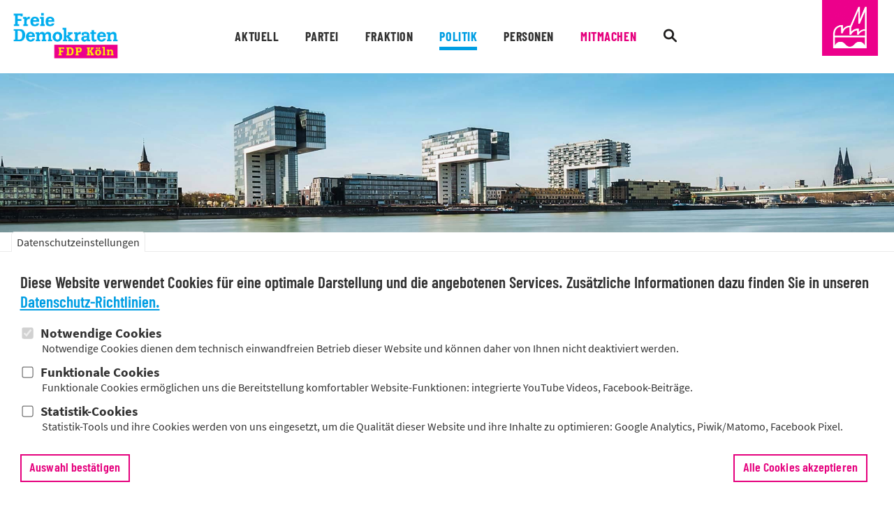

--- FILE ---
content_type: text/html; charset=utf-8
request_url: https://fdp-koeln.de/politik/digitale-veedelsplattform/www.linkedin.com/in/ulikessel
body_size: 11008
content:
<!DOCTYPE HTML>
<html lang="de">

<head>

<!-- Google Tag Manager -->
<script type="text/plain" data-codeoptin="gtm">(function(w,d,s,l,i){w[l]=w[l]||[];w[l].push({'gtm.start':
new Date().getTime(),event:'gtm.js'});var f=d.getElementsByTagName(s)[0],
j=d.createElement(s),dl=l!='dataLayer'?'&l='+l:'';j.async=true;j.src=
'https://www.googletagmanager.com/gtm.js?id='+i+dl;f.parentNode.insertBefore(j,f);
})(window,document,'script','dataLayer','GTM-W6P8BZ8');</script>
<!-- End Google Tag Manager -->

<meta http-equiv="Content-Type" content="text/html; charset=utf-8" />
<meta name="Generator" content="Drupal 7 (http://drupal.org)" />
<link rel="shortcut icon" href="https://fdp-koeln.de/misc/favicon.ico" type="image/vnd.microsoft.icon" />
<title>Liberale Politik | FDP Köln</title>

<meta charset="utf-8">
<meta name="viewport" content="width=device-width, initial-scale=1.0">

<meta name="author" content="">	
<meta name="robots" content="index, follow">
<meta name="description" content="FDP Köln">

<link type="text/css" rel="stylesheet" href="https://fdp-koeln.de/sites/default/files/css/css_xE-rWrJf-fncB6ztZfd2huxqgxu4WO-qwma6Xer30m4.css" media="all" />
<link type="text/css" rel="stylesheet" href="https://fdp-koeln.de/sites/default/files/css/css_iefhZyyWesm3dGqQLLlpb_-sEB40ryNnGjDoSkV5EHw.css" media="all" />
<link type="text/css" rel="stylesheet" href="https://fdp-koeln.de/sites/default/files/css/css_U-6Zpsbmref_BDoXtJTDa_KB_7ZiO7X37RGiuIg25DY.css" media="all" />
<link type="text/css" rel="stylesheet" href="https://fdp-koeln.de/sites/default/files/css/css_vg-RboVkzqLhl0SswKbuVRPqtFuTjDaGh6PESHFKT84.css" media="all" />
<link type="text/css" rel="stylesheet" href="https://fdp-koeln.de/sites/default/files/css/css_bj7XhMp6pW16feh25FYnXHpSDj8oPEbkL4D1M8WYMfs.css" media="print" />
<script type="text/javascript" src="https://fdp-koeln.de/sites/default/files/js/js_Pt6OpwTd6jcHLRIjrE-eSPLWMxWDkcyYrPTIrXDSON0.js"></script>
<script type="text/javascript" src="https://fdp-koeln.de/sites/default/files/js/js_RulCPHj8aUtatsXPqRSFtJIhBjBSAzFXZzADEVD4CHY.js"></script>
<script type="text/javascript" src="https://fdp-koeln.de/sites/default/files/js/js_gHk2gWJ_Qw_jU2qRiUmSl7d8oly1Cx7lQFrqcp3RXcI.js"></script>
<script type="text/javascript" src="https://fdp-koeln.de/sites/default/files/js/js_5b2prFbih_gm6jwR4umLWXj0sM8LBWRdi0VW3cNEptI.js"></script>
<script type="text/javascript" src="https://fdp-koeln.de/sites/default/files/js/js_0-9A4X8Wuj7hndTH6VWDpF-oiTF2uBDodNdV-D1wJ6k.js"></script>
<script type="text/javascript">
<!--//--><![CDATA[//><!--
jQuery.extend(Drupal.settings, {"basePath":"\/","pathPrefix":"","setHasJsCookie":0,"ajaxPageState":{"theme":"fdpTWENTYEIGHTEEN","theme_token":"rTZ0lQq1aoFF6RL6mzPzPcrFCf_oZRW7ETbLvMaoeM0","js":{"0":1,"sites\/all\/modules\/eu_cookie_compliance\/js\/eu_cookie_compliance.min.js":1,"sites\/all\/modules\/jquery_update\/replace\/jquery\/1.12\/jquery.min.js":1,"misc\/jquery-extend-3.4.0.js":1,"misc\/jquery-html-prefilter-3.5.0-backport.js":1,"misc\/jquery.once.js":1,"misc\/drupal.js":1,"sites\/all\/modules\/jquery_update\/js\/jquery_browser.js":1,"sites\/all\/modules\/eu_cookie_compliance\/js\/jquery.cookie-1.4.1.min.js":1,"misc\/form-single-submit.js":1,"sites\/all\/modules\/entityreference\/js\/entityreference.js":1,"public:\/\/languages\/de_rfduBXY6sEY4JlLMTYnJQmHJbo6kgKZv_X_4rYMVq0g.js":1,"sites\/all\/modules\/custom_search\/js\/custom_search.js":1,"sites\/all\/themes\/fdpTWENTYEIGHTEEN\/js\/javascript.js":1,"sites\/all\/themes\/fdpTWENTYEIGHTEEN\/js\/custom_js_handmade.js":1},"css":{"modules\/system\/system.base.css":1,"modules\/system\/system.menus.css":1,"modules\/system\/system.messages.css":1,"modules\/system\/system.theme.css":1,"modules\/comment\/comment.css":1,"modules\/field\/theme\/field.css":1,"modules\/node\/node.css":1,"modules\/search\/search.css":1,"modules\/user\/user.css":1,"sites\/all\/modules\/youtube\/css\/youtube.css":1,"sites\/all\/modules\/views\/css\/views.css":1,"sites\/all\/modules\/media\/modules\/media_wysiwyg\/css\/media_wysiwyg.base.css":1,"sites\/all\/modules\/ctools\/css\/ctools.css":1,"sites\/all\/modules\/facebook_pull\/facebook_pull.css":1,"sites\/all\/modules\/eu_cookie_compliance\/css\/eu_cookie_compliance.css":1,"public:\/\/ctools\/css\/48a21d982af2bf981497d330d1666c13.css":1,"sites\/all\/themes\/fdpTWENTYEIGHTEEN\/shariff\/shariff.complete.css":1,"sites\/all\/themes\/fdpTWENTYEIGHTEEN\/js\/slick-1.8.1\/slick\/slick.css":1,"sites\/all\/themes\/fdpTWENTYEIGHTEEN\/js\/slick-1.8.1\/slick\/slick-lightbox.css":1,"sites\/all\/themes\/fdpTWENTYEIGHTEEN\/css\/style.css":1,"sites\/all\/themes\/fdpTWENTYEIGHTEEN\/css\/responsive.css":1,"sites\/all\/themes\/fdpTWENTYEIGHTEEN\/css\/drupal_handmade_custom.css":1,"sites\/all\/themes\/fdpTWENTYEIGHTEEN\/css\/print.css":1}},"custom_search":{"form_target":"_self","solr":0},"urlIsAjaxTrusted":{"\/politik\/digitale-veedelsplattform\/www.linkedin.com\/in\/ulikessel":true,"\/meldungen":true},"eu_cookie_compliance":{"cookie_policy_version":"1.0.0","popup_enabled":1,"popup_agreed_enabled":0,"popup_hide_agreed":0,"popup_clicking_confirmation":false,"popup_scrolling_confirmation":false,"popup_html_info":"\u003Cbutton type=\u0022button\u0022 class=\u0022eu-cookie-withdraw-tab\u0022\u003EDatenschutzeinstellungen\u003C\/button\u003E\n\u003Cdiv class=\u0022eu-cookie-compliance-banner eu-cookie-compliance-banner-info eu-cookie-compliance-banner--categories\u0022\u003E\n  \u003Cdiv class=\u0022popup-content info\u0022\u003E\n        \u003Cdiv id=\u0022popup-text\u0022\u003E\n      \u003Cp\u003EDiese Website verwendet Cookies f\u00fcr eine optimale Darstellung und die angebotenen Services. Zus\u00e4tzliche Informationen dazu finden Sie in unseren\u003C\/p\u003E\n              \u003Cbutton type=\u0022button\u0022 class=\u0022find-more-button eu-cookie-compliance-more-button\u0022\u003EDatenschutz-Richtlinien.\u003C\/button\u003E\n          \u003C\/div\u003E\n          \u003Cdiv id=\u0022eu-cookie-compliance-categories\u0022 class=\u0022eu-cookie-compliance-categories\u0022\u003E\n                  \u003Cdiv class=\u0022eu-cookie-compliance-category\u0022\u003E\n            \u003Cdiv\u003E\n              \u003Cinput type=\u0022checkbox\u0022 name=\u0022cookie-categories\u0022 id=\u0022cookie-category-notwendige-cookies\u0022\n                     value=\u0022notwendige_cookies\u0022\n                     checked                     disabled \u003E\n              \u003Clabel for=\u0022cookie-category-notwendige-cookies\u0022\u003ENotwendige Cookies\u003C\/label\u003E\n            \u003C\/div\u003E\n                      \u003Cdiv class=\u0022eu-cookie-compliance-category-description\u0022\u003ENotwendige Cookies dienen dem technisch einwandfreien Betrieb dieser Website und k\u00f6nnen daher von Ihnen nicht deaktiviert werden. \u003C\/div\u003E\n                  \u003C\/div\u003E\n                  \u003Cdiv class=\u0022eu-cookie-compliance-category\u0022\u003E\n            \u003Cdiv\u003E\n              \u003Cinput type=\u0022checkbox\u0022 name=\u0022cookie-categories\u0022 id=\u0022cookie-category-funktionale-cookies\u0022\n                     value=\u0022funktionale_cookies\u0022\n                                           \u003E\n              \u003Clabel for=\u0022cookie-category-funktionale-cookies\u0022\u003EFunktionale Cookies\u003C\/label\u003E\n            \u003C\/div\u003E\n                      \u003Cdiv class=\u0022eu-cookie-compliance-category-description\u0022\u003EFunktionale Cookies erm\u00f6glichen uns die Bereitstellung komfortabler Website-Funktionen: integrierte YouTube Videos, Facebook-Beitr\u00e4ge.\u003C\/div\u003E\n                  \u003C\/div\u003E\n                  \u003Cdiv class=\u0022eu-cookie-compliance-category\u0022\u003E\n            \u003Cdiv\u003E\n              \u003Cinput type=\u0022checkbox\u0022 name=\u0022cookie-categories\u0022 id=\u0022cookie-category-statistik-cookies\u0022\n                     value=\u0022statistik_cookies\u0022\n                                           \u003E\n              \u003Clabel for=\u0022cookie-category-statistik-cookies\u0022\u003EStatistik-Cookies\u003C\/label\u003E\n            \u003C\/div\u003E\n                      \u003Cdiv class=\u0022eu-cookie-compliance-category-description\u0022\u003EStatistik-Tools und ihre Cookies werden von uns eingesetzt, um die Qualit\u00e4t dieser Website und ihre Inhalte zu optimieren: Google Analytics, Piwik\/Matomo, Facebook Pixel.\u003C\/div\u003E\n                  \u003C\/div\u003E\n                          \u003Cdiv class=\u0022eu-cookie-compliance-categories-buttons\u0022\u003E\n            \u003Cbutton type=\u0022button\u0022\n                    class=\u0022eu-cookie-compliance-save-preferences-button\u0022\u003EAuswahl best\u00e4tigen\u003C\/button\u003E\n          \u003C\/div\u003E\n              \u003C\/div\u003E\n    \n    \u003Cdiv id=\u0022popup-buttons\u0022 class=\u0022eu-cookie-compliance-has-categories\u0022\u003E\n            \u003Cbutton type=\u0022button\u0022 class=\u0022agree-button eu-cookie-compliance-default-button\u0022\u003EAlle Cookies akzeptieren\u003C\/button\u003E\n              \u003Cbutton type=\u0022button\u0022 class=\u0022eu-cookie-withdraw-button eu-cookie-compliance-hidden\u0022 \u003EEinwilligung widerrufen\u003C\/button\u003E\n          \u003C\/div\u003E\n  \u003C\/div\u003E\n\u003C\/div\u003E","use_mobile_message":false,"mobile_popup_html_info":"  \u003Cbutton type=\u0022button\u0022 class=\u0022eu-cookie-withdraw-tab\u0022\u003EDatenschutzeinstellungen\u003C\/button\u003E\n\u003Cdiv class=\u0022eu-cookie-compliance-banner eu-cookie-compliance-banner-info eu-cookie-compliance-banner--categories\u0022\u003E\n  \u003Cdiv class=\u0022popup-content info\u0022\u003E\n        \u003Cdiv id=\u0022popup-text\u0022\u003E\n      \u003Ch2\u003EWe use cookies on this site to enhance your user experience\u003C\/h2\u003E\n\u003Cp\u003EBy tapping the Accept button, you agree to us doing so.\u003C\/p\u003E\n              \u003Cbutton type=\u0022button\u0022 class=\u0022find-more-button eu-cookie-compliance-more-button\u0022\u003EDatenschutz-Richtlinien.\u003C\/button\u003E\n          \u003C\/div\u003E\n          \u003Cdiv id=\u0022eu-cookie-compliance-categories\u0022 class=\u0022eu-cookie-compliance-categories\u0022\u003E\n                  \u003Cdiv class=\u0022eu-cookie-compliance-category\u0022\u003E\n            \u003Cdiv\u003E\n              \u003Cinput type=\u0022checkbox\u0022 name=\u0022cookie-categories\u0022 id=\u0022cookie-category-notwendige-cookies\u0022\n                     value=\u0022notwendige_cookies\u0022\n                     checked                     disabled \u003E\n              \u003Clabel for=\u0022cookie-category-notwendige-cookies\u0022\u003ENotwendige Cookies\u003C\/label\u003E\n            \u003C\/div\u003E\n                      \u003Cdiv class=\u0022eu-cookie-compliance-category-description\u0022\u003ENotwendige Cookies dienen dem technisch einwandfreien Betrieb dieser Website und k\u00f6nnen daher von Ihnen nicht deaktiviert werden. \u003C\/div\u003E\n                  \u003C\/div\u003E\n                  \u003Cdiv class=\u0022eu-cookie-compliance-category\u0022\u003E\n            \u003Cdiv\u003E\n              \u003Cinput type=\u0022checkbox\u0022 name=\u0022cookie-categories\u0022 id=\u0022cookie-category-funktionale-cookies\u0022\n                     value=\u0022funktionale_cookies\u0022\n                                           \u003E\n              \u003Clabel for=\u0022cookie-category-funktionale-cookies\u0022\u003EFunktionale Cookies\u003C\/label\u003E\n            \u003C\/div\u003E\n                      \u003Cdiv class=\u0022eu-cookie-compliance-category-description\u0022\u003EFunktionale Cookies erm\u00f6glichen uns die Bereitstellung komfortabler Website-Funktionen: integrierte YouTube Videos, Facebook-Beitr\u00e4ge.\u003C\/div\u003E\n                  \u003C\/div\u003E\n                  \u003Cdiv class=\u0022eu-cookie-compliance-category\u0022\u003E\n            \u003Cdiv\u003E\n              \u003Cinput type=\u0022checkbox\u0022 name=\u0022cookie-categories\u0022 id=\u0022cookie-category-statistik-cookies\u0022\n                     value=\u0022statistik_cookies\u0022\n                                           \u003E\n              \u003Clabel for=\u0022cookie-category-statistik-cookies\u0022\u003EStatistik-Cookies\u003C\/label\u003E\n            \u003C\/div\u003E\n                      \u003Cdiv class=\u0022eu-cookie-compliance-category-description\u0022\u003EStatistik-Tools und ihre Cookies werden von uns eingesetzt, um die Qualit\u00e4t dieser Website und ihre Inhalte zu optimieren: Google Analytics, Piwik\/Matomo, Facebook Pixel.\u003C\/div\u003E\n                  \u003C\/div\u003E\n                          \u003Cdiv class=\u0022eu-cookie-compliance-categories-buttons\u0022\u003E\n            \u003Cbutton type=\u0022button\u0022\n                    class=\u0022eu-cookie-compliance-save-preferences-button\u0022\u003EAuswahl best\u00e4tigen\u003C\/button\u003E\n          \u003C\/div\u003E\n              \u003C\/div\u003E\n    \n    \u003Cdiv id=\u0022popup-buttons\u0022 class=\u0022eu-cookie-compliance-has-categories\u0022\u003E\n            \u003Cbutton type=\u0022button\u0022 class=\u0022agree-button eu-cookie-compliance-default-button\u0022\u003EAlle Cookies akzeptieren\u003C\/button\u003E\n              \u003Cbutton type=\u0022button\u0022 class=\u0022eu-cookie-withdraw-button eu-cookie-compliance-hidden\u0022 \u003EEinwilligung widerrufen\u003C\/button\u003E\n          \u003C\/div\u003E\n  \u003C\/div\u003E\n\u003C\/div\u003E\n","mobile_breakpoint":"768","popup_html_agreed":"\u003Cdiv\u003E\n  \u003Cdiv class=\u0022popup-content agreed\u0022\u003E\n    \u003Cdiv id=\u0022popup-text\u0022\u003E\n      \u003Ch2\u003EThank you for accepting cookies\u003C\/h2\u003E\n\u003Cp\u003EYou can now hide this message or find out more about cookies.\u003C\/p\u003E\n    \u003C\/div\u003E\n    \u003Cdiv id=\u0022popup-buttons\u0022\u003E\n      \u003Cbutton type=\u0022button\u0022 class=\u0022hide-popup-button eu-cookie-compliance-hide-button\u0022\u003EHide\u003C\/button\u003E\n              \u003Cbutton type=\u0022button\u0022 class=\u0022find-more-button eu-cookie-compliance-more-button-thank-you\u0022 \u003EMore info\u003C\/button\u003E\n          \u003C\/div\u003E\n  \u003C\/div\u003E\n\u003C\/div\u003E","popup_use_bare_css":false,"popup_height":"auto","popup_width":"100%","popup_delay":1000,"popup_link":"\/datenschutz","popup_link_new_window":1,"popup_position":null,"fixed_top_position":false,"popup_language":"de","store_consent":true,"better_support_for_screen_readers":1,"reload_page":0,"domain":"","domain_all_sites":0,"popup_eu_only_js":0,"cookie_lifetime":"14","cookie_session":false,"disagree_do_not_show_popup":0,"method":"categories","allowed_cookies":"statistik_cookies:_fbp\r\nstatistik_cookies:_ga_DJXZJ0SYC4\r\nstatistik_cookies:_gat_UA-200776757-1\r\nstatistik_cookies:_ga\r\nstatistik_cookies:_gid\r\nstatistik_cookies:_pk_id.18.2ee9\r\nstatistik_cookies:_pk_ref.18.2ee9\r\nstatistik_cookies:_pk_ses.18.2ee9","withdraw_markup":"\u003Cbutton type=\u0022button\u0022 class=\u0022eu-cookie-withdraw-tab\u0022\u003EDatenschutzeinstellungen\u003C\/button\u003E\n\u003Cdiv class=\u0022eu-cookie-withdraw-banner\u0022\u003E\n  \u003Cdiv class=\u0022popup-content info\u0022\u003E\n    \u003Cdiv id=\u0022popup-text\u0022\u003E\n      \u003Ch2\u003EWe use cookies on this site to enhance your user experience\u003C\/h2\u003E\n\u003Cp\u003EYou have given your consent for us to set cookies.\u003C\/p\u003E\n    \u003C\/div\u003E\n    \u003Cdiv id=\u0022popup-buttons\u0022\u003E\n      \u003Cbutton type=\u0022button\u0022 class=\u0022eu-cookie-withdraw-button\u0022\u003EEinwilligung widerrufen\u003C\/button\u003E\n    \u003C\/div\u003E\n  \u003C\/div\u003E\n\u003C\/div\u003E\n","withdraw_enabled":1,"withdraw_button_on_info_popup":1,"cookie_categories":["notwendige_cookies","funktionale_cookies","statistik_cookies"],"cookie_categories_details":{"notwendige_cookies":{"weight":"0","machine_name":"notwendige_cookies","label":"Notwendige Cookies","description":"Notwendige Cookies dienen dem technisch einwandfreien Betrieb dieser Website und k\u00f6nnen daher von Ihnen nicht deaktiviert werden. ","checkbox_default_state":"required"},"funktionale_cookies":{"weight":"0","machine_name":"funktionale_cookies","label":"Funktionale Cookies","description":"Funktionale Cookies erm\u00f6glichen uns die Bereitstellung komfortabler Website-Funktionen: integrierte YouTube Videos, Facebook-Beitr\u00e4ge.","checkbox_default_state":"unchecked"},"statistik_cookies":{"weight":"0","machine_name":"statistik_cookies","label":"Statistik-Cookies","description":"Statistik-Tools und ihre Cookies werden von uns eingesetzt, um die Qualit\u00e4t dieser Website und ihre Inhalte zu optimieren: Google Analytics, Piwik\/Matomo, Facebook Pixel.","checkbox_default_state":"unchecked"}},"enable_save_preferences_button":1,"cookie_name":"eucookie_optin","cookie_value_disagreed":"0","cookie_value_agreed_show_thank_you":"1","cookie_value_agreed":"2","containing_element":"body","automatic_cookies_removal":1,"close_button_action":"close_banner"}});
//--><!]]>
</script>

<link rel="apple-touch-icon" sizes="180x180" href="https://fdp-koeln.de/sites/all/themes/fdpTWENTYEIGHTEEN/img/favicons/apple-touch-icon.png">
<link rel="icon" type="image/png" sizes="32x32" href="https://fdp-koeln.de/sites/all/themes/fdpTWENTYEIGHTEEN/img/favicons/favicon-32x32.png">
<link rel="icon" type="image/png" sizes="16x16" href="https://fdp-koeln.de/sites/all/themes/fdpTWENTYEIGHTEEN/img/favicons/favicon-16x16.png">
<link rel="mask-icon" href="https://fdp-koeln.de/sites/all/themes/fdpTWENTYEIGHTEEN/img/favicons/safari-pinned-tab.svg" color="#ec008b">
<link rel="shortcut icon" href="https://fdp-koeln.de/sites/all/themes/fdpTWENTYEIGHTEEN/img/favicons/favicon.ico">
<meta name="msapplication-TileColor" content="#ffffff">
<meta name="msapplication-config" content="https://fdp-koeln.de/sites/all/themes/fdpTWENTYEIGHTEEN/img/favicons/browserconfig.xml">
<meta name="theme-color" content="#ffffff">

</head>

<body class="html not-front not-logged-in no-sidebars page-politik page-politik-digitale-veedelsplattform page-politik-digitale-veedelsplattform-wwwlinkedincom page-politik-digitale-veedelsplattform-wwwlinkedincom-in page-politik-digitale-veedelsplattform-wwwlinkedincom-in-ulikessel" >



<div id="DimMobile"></div>
<div id="Dim" onclick="lightbox_close(); return false;" style="display:none;"></div>

<!-- Header -->
<div id="MobileTransBg"></div>

<header class="MinifiedTransition">	

	<!-- Mobile Menue -->
	<div id="MobileMenue">
		<a class="MobileLogo" href="/" title=""><span>FDP Köln</span></a>
		<div class="MobileButton MobileButtonNav"><a href="" title="Inhalte"><span>Inhalte ansehen</span></a></div>
		<div class="MobileButton MobileButtonSearch"><a href="" title="Suche"><span>suchen</span></a></div>
	</div>
	<!-- /Mobile Menue -->
	
	<!-- Mobile Suche -->						
	<div class="Search MobileSearch" style="display:none;">
		<div class="MobileClose"><a href=""><span>schließen</span></a></div>
		<div class="SearchContainer">
			<form action="https://fdp-koeln.de/search/node" method="get" id="search_desktop">
				<div class="SearchField"><input name="suchbegriff" value="" placeholder="Suche" type="text"></div>
				<div class="SearchButton"><input value="" type="submit"></div>
			</form>
			<div class="LinkIcon"><a href="https://fdp-koeln.de/search/node" title="">erweiterte Suche</a></div>
		</div>		
	</div>
	<!-- /Mobile Suche -->
	
	<!-- MobileNav -->
	<nav id="MobileNav" style="display:none;">
		<div class="MobileClose"><a href=""><span>schließen</span></a></div>		
		<div class="WrapNav">
			<a class="MobileNavLogo" href="/" title="zur Startseite"></a>
			
			<!-- Einbindung Navigation -->
			<ul><li class="Cat Cat01" data-pos="1">
                        <a class="CatLink  js_link_deakt"  href="/" title="Aktuell">Aktuell</a><ul class="SubCat Clearfix" style="display:none;"><li><a class="SubCatLink " href="/meldungen" title="Meldungen">Meldungen</a></li><li><a class="SubCatLink " href="/termine" title="Termine">Termine</a></li></ul></li><li class="Cat Cat02" data-pos="2">
                        <a class="CatLink  js_link_deakt"  href="/" title="Partei">Partei</a><ul class="SubCat Clearfix" style="display:none;"><li><a class="SubCatLink " href="/partei/vorstand" title="Vorstand">Vorstand</a></li><li><a class="SubCatLink " href="/partei/geschaeftsstelle" title="Geschäftsstelle">Geschäftsstelle</a></li><li><a class="SubCatLink " href="/partei/stadtbezirke" title="Stadtbezirksverbände">Stadtbezirksverbände</a></li><li><a class="SubCatLink " href="/partei/abgeordnete" title="Abgeordnete">Abgeordnete</a></li><li><a class="SubCatLink " href="/partei/liberale_links" title="Liberale Links">Liberale Links</a></li><li><a class="SubCatLink " href="/partei/satzung" title="Satzung">Satzung</a></li><li><a class="SubCatLink " href="/partei/delegierte" title="Delegierte">Delegierte</a></li><li><a class="SubCatLink " href="/partei/vertrauenspersonen" title="Vertrauenspersonen">Vertrauenspersonen</a></li></ul></li><li class="Cat Cat03" data-pos="3">
                        <a class="CatLink "  href="/fraktion" title="Fraktion">Fraktion</a><ul class="SubCat Clearfix" style="display:none;"><li><a class="SubCatLink " href="/fraktion/ratsmitglieder" title="Ratsmitglieder">Ratsmitglieder</a></li><li><a class="SubCatLink " href="/fraktion/geschaeftsstelle" title="Geschäftsstelle">Geschäftsstelle</a></li><li><a class="SubCatLink " href="/fraktion/fraktionsarbeitskreise" title="Fraktions-Arbeitskreise">Fraktions-Arbeitskreise</a></li><li><a class="SubCatLink " href="/fraktion/fraktionsbezirksvertreter" title="Bezirksvertreter">Bezirksvertreter</a></li><li><a class="SubCatLink " href="/fraktion/ratsaussch%C3%BCsse" title="Ratsausschüsse">Ratsausschüsse</a></li></ul></li><li class="Cat Cat04" data-pos="4">
                        <a class="CatLink  Active"  href="/politik" title="Politik">Politik</a><ul class="SubCat Clearfix" style="display:none;"><li><a class="SubCatLink " href="/politik/ziele" title="Ziele">Ziele</a></li><li><a class="SubCatLink " href="/politik/themen" title="Themen">Themen</a></li><li><a class="SubCatLink " href="/politik/beschl%C3%BCsse" title="Beschlüsse">Beschlüsse</a></li><li><a class="SubCatLink " href="/politik/antr%C3%A4ge" title="Anträge">Anträge</a></li><li><a class="SubCatLink " href="/politik/anfragen" title="Anfragen">Anfragen</a></li><li><a class="SubCatLink " href="/politik/initiativen" title="Initiativen">Initiativen</a></li><li><a class="SubCatLink " href="/politik/wahlen" title="Wahlen">Wahlen</a></li><li><a class="SubCatLink " href="/politik/reden" title="Reden">Reden</a></li></ul></li><li class="Cat Cat05" data-pos="5">
                        <a class="CatLink "  href="/personen" title="Personen">Personen</a><ul class="SubCat Clearfix" style="display:none;"><li><a class="SubCatLink " href="/personen/kreisvorstand" title="Kreisvorstand">Kreisvorstand</a></li><li><a class="SubCatLink " href="/personen/ratsmitglieder" title="Ratsmitglieder">Ratsmitglieder</a></li><li><a class="SubCatLink " href="/personen/mitarbeiter" title="Mitarbeiter">Mitarbeiter</a></li><li><a class="SubCatLink " href="/personen/bezirksvertreter" title="Bezirksvertreter">Bezirksvertreter</a></li><li><a class="SubCatLink " href="/partei/abgeordnete" title="Abgeordnete">Abgeordnete</a></li><li><a class="SubCatLink " href="/personen/stadtbezirksvorst%C3%A4nde" title="Stadtbezirksvorstände">Stadtbezirksvorstände</a></li><li><a class="SubCatLink " href="/personen/sachkundige-einwohner-und-b%C3%BCrger" title="Sachkundige Einwohner und Bürger">Sachkundige Einwohner und Bürger</a></li></ul></li><li class="Cat Cat06" data-pos="6">
                        <a class="CatLink "  href="/mitmachen" title="Mitmachen">Mitmachen</a><ul class="SubCat Clearfix" style="display:none;"><li><a class="SubCatLink " href="/partei/stadtbezirke" title="Vor Ort">Vor Ort</a></li><li><a class="SubCatLink " href="/partei/werkstaetten" title="Werkstätten">Werkstätten</a></li><li><a class="SubCatLink " href="/fraktion/fraktionsarbeitskreise" title="Fraktions-Arbeitskreise">Fraktions-Arbeitskreise</a></li><li><a class="SubCatLink " href="/liberale-organisationen" title="Liberale Organisationen">Liberale Organisationen</a></li><li><a class="SubCatLink " href="/mitglied-werden" title="Mitglied werden">Mitglied werden</a></li><li><a class="SubCatLink " href="/newsletter" title="Newsletter">Newsletter</a></li><li><a class="SubCatLink " href="/spenden" title="Spenden">Spenden</a></li><li><a class="SubCatLink " href="/folgen" title="Folgen">Folgen</a></li></ul></li><li class="Cat Cat07" data-pos="7">
                        <a class="CatLink "  href="/kontakt" title="Kontakt">Kontakt</a><ul class="SubCat Clearfix" style="display:none;"><li><a class="SubCatLink " href="/partei/geschaeftsstelle" title="Geschäftsstelle Partei">Geschäftsstelle Partei</a></li><li><a class="SubCatLink " href="/fraktion/geschaeftsstelle" title="Geschäftsstelle Fraktion">Geschäftsstelle Fraktion</a></li></ul></li><li class="Cat CtaNav" data-pos="8"><a class="ButtonLink " href="/spenden" title="Spenden">Spenden</a><a class="ButtonLink " href="/mitglied-werden" title="Mitglied werden">Mitglied werden</a><a class="ButtonLink " href="/newsletter" title="Newsletter">Newsletter</a></li><li class="Cat SocialNav" data-pos="9"><a class="SocialLink SocialLink01 " href="https://twitter.com/fdp_koeln" title="FDP Köln auf X" target="_blank"><span>X</span></a><a class="SocialLink SocialLink02 " href="https://www.facebook.com/Koeln.FDP" title="FDP Köln auf Facebook" target="_blank"><span>Facebook</span></a><a class="SocialLink SocialLink03 " href="https://www.youtube.com/user/FDPKoeln" title="FDP Köln auf Youtube" target="_blank"><span>Youtube</span></a><a class="SocialLink SocialLink05 " href="https://www.instagram.com/fdp_koeln/" title="FDP Köln auf Instagram" target="_blank"><span>Instagram</span></a><a class="SocialLink SocialLink06 " href="https://www.linkedin.com/company/fdp-fraktion-koeln/" title="FDP-Fraktion im Rat der Stadt Köln auf LinkedIn" target="_blank"><span>LinkedIn</span></a></li><li class="Cat MetaNav" data-pos="10"><a class="CatLink " href="/kontakt" title="Kontakt">Kontakt</a><a class="CatLink " href="/impressum" title="Impressum">Impressum</a><a class="CatLink " href="/datenschutz" title="Datenschutz">Datenschutz</a></li></ul>			<!-- /Einbindung Navigation -->				

			<div class="EndList"></div>						
		</div>
	</nav>	
	<!-- /MobileNav -->
	
	<!-- Main Menue -->
	<div id="MainMenue" class="MinifiedTransition">
			
		<!-- Navigation Bar -->
		<div class="NavBar">
			<div class="Wrap">	
			
				<!-- Logo -->
				<div class="Logo MinifiedTransition"><a href="https://fdp-koeln.de/" title="Startseite: FDP Köln"><img src="https://fdp-koeln.de/sites/all/themes/fdpTWENTYEIGHTEEN/img/logo.png" alt="FDP Köln"></a></div>
				<!-- /Logo -->
				
				<!-- Logo -->
				<div class="Logo LogoDom MinifiedTransition"><a href="https://fdp-koeln.de/" title="Startseite: FDP Köln"><img src="https://fdp-koeln.de/sites/all/themes/fdpTWENTYEIGHTEEN/img/logo_dom.png" alt=""></a></div>
				<!-- /Logo -->
				
				<!-- Nav Standard -->
				<nav class="js_dynamic_nav MinifiedTransition">	
					<div class="BgSubCat Shadow" style="display: none;"></div>
				
					<!-- Einbindung Navigation -->
					<ul><li class="Cat Cat01" data-pos="1">
                        <a class="CatLink  js_link_deakt"  href="/" title="Aktuell">Aktuell</a><ul class="SubCat Clearfix" style="display:none;"><li><a class="SubCatLink " href="/meldungen" title="Meldungen">Meldungen</a></li><li><a class="SubCatLink " href="/termine" title="Termine">Termine</a></li></ul></li><li class="Cat Cat02" data-pos="2">
                        <a class="CatLink  js_link_deakt"  href="/" title="Partei">Partei</a><ul class="SubCat Clearfix" style="display:none;"><li><a class="SubCatLink " href="/partei/vorstand" title="Vorstand">Vorstand</a></li><li><a class="SubCatLink " href="/partei/geschaeftsstelle" title="Geschäftsstelle">Geschäftsstelle</a></li><li><a class="SubCatLink " href="/partei/stadtbezirke" title="Stadtbezirksverbände">Stadtbezirksverbände</a></li><li><a class="SubCatLink " href="/partei/abgeordnete" title="Abgeordnete">Abgeordnete</a></li><li><a class="SubCatLink " href="/partei/liberale_links" title="Liberale Links">Liberale Links</a></li><li><a class="SubCatLink " href="/partei/satzung" title="Satzung">Satzung</a></li><li><a class="SubCatLink " href="/partei/delegierte" title="Delegierte">Delegierte</a></li><li><a class="SubCatLink " href="/partei/vertrauenspersonen" title="Vertrauenspersonen">Vertrauenspersonen</a></li></ul></li><li class="Cat Cat03" data-pos="3">
                        <a class="CatLink "  href="/fraktion" title="Fraktion">Fraktion</a><ul class="SubCat Clearfix" style="display:none;"><li><a class="SubCatLink " href="/fraktion/ratsmitglieder" title="Ratsmitglieder">Ratsmitglieder</a></li><li><a class="SubCatLink " href="/fraktion/geschaeftsstelle" title="Geschäftsstelle">Geschäftsstelle</a></li><li><a class="SubCatLink " href="/fraktion/fraktionsarbeitskreise" title="Fraktions-Arbeitskreise">Fraktions-Arbeitskreise</a></li><li><a class="SubCatLink " href="/fraktion/fraktionsbezirksvertreter" title="Bezirksvertreter">Bezirksvertreter</a></li><li><a class="SubCatLink " href="/fraktion/ratsaussch%C3%BCsse" title="Ratsausschüsse">Ratsausschüsse</a></li></ul></li><li class="Cat Cat04" data-pos="4">
                        <a class="CatLink  Active"  href="/politik" title="Politik">Politik</a><ul class="SubCat Clearfix" style="display:none;"><li><a class="SubCatLink " href="/politik/ziele" title="Ziele">Ziele</a></li><li><a class="SubCatLink " href="/politik/themen" title="Themen">Themen</a></li><li><a class="SubCatLink " href="/politik/beschl%C3%BCsse" title="Beschlüsse">Beschlüsse</a></li><li><a class="SubCatLink " href="/politik/antr%C3%A4ge" title="Anträge">Anträge</a></li><li><a class="SubCatLink " href="/politik/anfragen" title="Anfragen">Anfragen</a></li><li><a class="SubCatLink " href="/politik/initiativen" title="Initiativen">Initiativen</a></li><li><a class="SubCatLink " href="/politik/wahlen" title="Wahlen">Wahlen</a></li><li><a class="SubCatLink " href="/politik/reden" title="Reden">Reden</a></li></ul></li><li class="Cat Cat05" data-pos="5">
                        <a class="CatLink "  href="/personen" title="Personen">Personen</a><ul class="SubCat Clearfix" style="display:none;"><li><a class="SubCatLink " href="/personen/kreisvorstand" title="Kreisvorstand">Kreisvorstand</a></li><li><a class="SubCatLink " href="/personen/ratsmitglieder" title="Ratsmitglieder">Ratsmitglieder</a></li><li><a class="SubCatLink " href="/personen/mitarbeiter" title="Mitarbeiter">Mitarbeiter</a></li><li><a class="SubCatLink " href="/personen/bezirksvertreter" title="Bezirksvertreter">Bezirksvertreter</a></li><li><a class="SubCatLink " href="/partei/abgeordnete" title="Abgeordnete">Abgeordnete</a></li><li><a class="SubCatLink " href="/personen/stadtbezirksvorst%C3%A4nde" title="Stadtbezirksvorstände">Stadtbezirksvorstände</a></li><li><a class="SubCatLink " href="/personen/sachkundige-einwohner-und-b%C3%BCrger" title="Sachkundige Einwohner und Bürger">Sachkundige Einwohner und Bürger</a></li></ul></li><li class="Cat Cat06" data-pos="6">
                        <a class="CatLink "  href="/mitmachen" title="Mitmachen">Mitmachen</a><ul class="SubCat Clearfix" style="display:none;"><li><a class="SubCatLink " href="/partei/stadtbezirke" title="Vor Ort">Vor Ort</a></li><li><a class="SubCatLink " href="/partei/werkstaetten" title="Werkstätten">Werkstätten</a></li><li><a class="SubCatLink " href="/fraktion/fraktionsarbeitskreise" title="Fraktions-Arbeitskreise">Fraktions-Arbeitskreise</a></li><li><a class="SubCatLink " href="/liberale-organisationen" title="Liberale Organisationen">Liberale Organisationen</a></li><li><a class="SubCatLink " href="/mitglied-werden" title="Mitglied werden">Mitglied werden</a></li><li><a class="SubCatLink " href="/newsletter" title="Newsletter">Newsletter</a></li><li><a class="SubCatLink " href="/spenden" title="Spenden">Spenden</a></li><li><a class="SubCatLink " href="/folgen" title="Folgen">Folgen</a></li></ul></li><li class="Cat Cat07" data-pos="7">
                        <a class="CatLink "  href="/kontakt" title="Kontakt">Kontakt</a><ul class="SubCat Clearfix" style="display:none;"><li><a class="SubCatLink " href="/partei/geschaeftsstelle" title="Geschäftsstelle Partei">Geschäftsstelle Partei</a></li><li><a class="SubCatLink " href="/fraktion/geschaeftsstelle" title="Geschäftsstelle Fraktion">Geschäftsstelle Fraktion</a></li></ul></li><li class="Cat CtaNav" data-pos="8"><a class="ButtonLink " href="/spenden" title="Spenden">Spenden</a><a class="ButtonLink " href="/mitglied-werden" title="Mitglied werden">Mitglied werden</a><a class="ButtonLink " href="/newsletter" title="Newsletter">Newsletter</a></li><li class="Cat SocialNav" data-pos="9"><a class="SocialLink SocialLink01 " href="https://twitter.com/fdp_koeln" title="FDP Köln auf X" target="_blank"><span>X</span></a><a class="SocialLink SocialLink02 " href="https://www.facebook.com/Koeln.FDP" title="FDP Köln auf Facebook" target="_blank"><span>Facebook</span></a><a class="SocialLink SocialLink03 " href="https://www.youtube.com/user/FDPKoeln" title="FDP Köln auf Youtube" target="_blank"><span>Youtube</span></a><a class="SocialLink SocialLink05 " href="https://www.instagram.com/fdp_koeln/" title="FDP Köln auf Instagram" target="_blank"><span>Instagram</span></a><a class="SocialLink SocialLink06 " href="https://www.linkedin.com/company/fdp-fraktion-koeln/" title="FDP-Fraktion im Rat der Stadt Köln auf LinkedIn" target="_blank"><span>LinkedIn</span></a></li><li class="Cat MetaNav" data-pos="10"><a class="CatLink " href="/kontakt" title="Kontakt">Kontakt</a><a class="CatLink " href="/impressum" title="Impressum">Impressum</a><a class="CatLink " href="/datenschutz" title="Datenschutz">Datenschutz</a></li></ul>					<!-- /Einbindung Navigation -->				
					
				</nav>
				<!-- /Nav Standard -->
				
				<!-- Search -->
				<div class="Search SearchCollapsed MinifiedTransition" style="display: inline-block;">
					<a class="SearchIcon" href="" title="Suchen"></a>
				</div>
				
				<div class="Search SearchExpanded MinifiedTransition" style="display: none;">
					<div class="SearchContainer">
						<a href="" class="Close BgColor00" title="Navigation anzeigen"><span>Suche schließen</span></a>
						<form action="https://fdp-koeln.de/search/node" method="get" id="search_mobile">
							<div class="SearchField"><input name="suchbegriff" value="" placeholder="Suche" type="text"></div>
							<div class="SearchButton"><input value="" type="submit"></div>
						</form>
					</div>
					<div class="LinkIcon"><a href="https://fdp-koeln.de/search/node" title="">erweiterte Suche</a></div>
				</div>
				<!-- /Search -->
			
			</div>
		</div>
		<!-- /Navigation Bar -->

	</div>	
	<!-- /Main Menue -->

		
</header>
<!-- /Header -->

<!-- Wrap MaxWidth + BG -->
<div class="WrapMax BgFixed">

		
	<div class="tabs"></div>		  <div class="region region-content">
    <div id="block-system-main" class="block block-system">

    
  <div class="content">
    
	<!-- Section Views -->
	<section class="SectionOverview SpacerTop FirstPage view view-politik view-id-politik view-display-id-page_1 PoliticsOverview view-dom-id-700dfabe341d7ff60244349b600deff1">
    <div class="IntroPic"></div>

    <div class="Wrap">

      <!-- Breadcrumb -->
			<div class="Breadcrumb Color10"><a href="/">Startseite</a> <span title="Liberale Politik" class="nolink">Liberale Politik</span></div>			<!-- /Breadcrumb -->

            <h1 class="FloatLeft">Liberale Politik</h1>
			
			
	  		
			<!-- Container Filter  -->
							<p class="FloatRight LinkFilter ">
					<a href="" title="" id="js_filter_toggle">Ansicht filtern</a>
				</p>			
				<div class="Clear"></div>

				<div class="ContainerFilter" id="js_filter_target" style="display: none;">
					<div class="view-filters">
						<form action="/politik/digitale-veedelsplattform/www.linkedin.com/in/ulikessel" method="get" id="views-exposed-form-politik-page-1" accept-charset="UTF-8"><div><div class="views-exposed-form">
  <div class="views-exposed-widgets clearfix">
          <div id="edit-field-kategorie-tid-wrapper" class="views-exposed-widget views-widget-filter-field_kategorie_tid">
                  <label for="edit-field-kategorie-tid">
            Kategorie          </label>
                        <div class="views-widget">
          <div class="form-item form-type-select form-item-field-kategorie-tid">
 <select id="edit-field-kategorie-tid" name="field_kategorie_tid" class="form-select"><option value="All" selected="selected">alle Kategorien</option><option value="24">Allgemeines</option><option value="3">Anfragen</option><option value="2">Anträge</option><option value="5">Beschlüsse der Parteigremien</option><option value="4">Beschlüsse der Ratsgremien</option><option value="7">Initiativen</option><option value="1">Reden</option><option value="6">Schwerpunktthemen</option><option value="8">Wahlen</option></select>
</div>
        </div>
              </div>
          <div id="edit-field-thema-schwerpunkt-neu-tid-wrapper" class="views-exposed-widget views-widget-filter-field_thema_schwerpunkt_neu_tid">
                  <label for="edit-field-thema-schwerpunkt-neu-tid">
            Thema          </label>
                        <div class="views-widget">
          <div class="form-item form-type-select form-item-field-thema-schwerpunkt-neu-tid">
 <select id="edit-field-thema-schwerpunkt-neu-tid" name="field_thema_schwerpunkt_neu_tid" class="form-select"><option value="All" selected="selected">alle Themen</option><option value="43">Arbeit</option><option value="45">Bildung</option><option value="46">Bauen</option><option value="268">Digitalisierung</option><option value="48">Diversity</option><option value="74">Einwanderung</option><option value="75">Europa</option><option value="50">Familie</option><option value="51">Finanzen</option><option value="52">Frauen</option><option value="53">Gesundheit</option><option value="54">Haushalt</option><option value="55">Inklusion</option><option value="56">Integration</option><option value="57">Jugend</option><option value="58">Kultur</option><option value="59">LSBTI*</option><option value="60">Sauberkeit</option><option value="61">Senioren</option><option value="62">Sicherheit</option><option value="76">Soziales</option><option value="63">Sport</option><option value="64">Stadtentwicklung</option><option value="65">Umwelt</option><option value="66">Verkehr</option><option value="67">Verwaltung</option><option value="68">Wirtschaft</option><option value="69">Wissenschaft</option><option value="70">Wohnraum</option></select>
</div>
        </div>
              </div>
          <div id="edit-field-stadtbezirk-tid-wrapper" class="views-exposed-widget views-widget-filter-field_stadtbezirk_tid">
                  <label for="edit-field-stadtbezirk-tid">
            Stadtbezirk          </label>
                        <div class="views-widget">
          <div class="form-item form-type-select form-item-field-stadtbezirk-tid">
 <select id="edit-field-stadtbezirk-tid" name="field_stadtbezirk_tid" class="form-select"><option value="All" selected="selected">alle Stadtbezirke</option><option value="25">Chorweiler</option><option value="26">Ehrenfeld</option><option value="27">Innenstadt</option><option value="28">Kalk</option><option value="29">Lindenthal</option><option value="30">Mülheim</option><option value="31">Nippes</option><option value="32">Porz</option><option value="33">Rodenkirchen</option></select>
</div>
        </div>
              </div>
                    <div class="views-exposed-widget views-submit-button">
      <input type="submit" id="edit-submit-politik" value="Anwenden" class="form-submit" />    </div>
      </div>
</div>
</div></form>					</div>
				</div>
						<!-- Container Filter -->
			
			<!-- List Icon -->
			<ul class="ListIcon Flex">
      
				
										    <li>
  <a class="LinkBox" href="/politik/anpassung-der-fraktionszuwendung/antr%C3%A4ge" title="mehr lesen">
    <p class="Topic Color10">
      <span class="Date">16.12.2025</span><span class="Info">Anträge</span><span class="Source">FDP-Fraktion im Rat der Stadt Köln</span>      
    </p>
    <p class="Title">Anpassung der Fraktionszuwendung</p>
    <p class="Text">Antrag im Rat</p>    <p class="LinkIcon">weiter</p>
  </a>
</li>    <li>
  <a class="LinkBox" href="/politik/baubeschluss-f%C3%BCr-die-bauliche-verbreiterung-des-radweges-%E2%80%9Aam-leystapel%E2%80%98-sowie-freigabe-von" title="mehr lesen">
    <p class="Topic Color10">
      <span class="Date">04.09.2025</span><span class="Info">Allgemeines</span><span class="Source">FDP-Fraktion im Rat der Stadt Köln</span>      
    </p>
    <p class="Title">Baubeschluss für die bauliche Verbreiterung des Radweges ‚Am Leystapel‘, sowie Freigabe von investiven Auszahlungsermächtigungen</p>
    <p class="Text">Änderungsantrag im Rat</p>    <p class="LinkIcon">weiter</p>
  </a>
</li>    <li>
  <a class="LinkBox" href="/politik/%C3%A4nderungsantrag-zu-top-641-%C3%A4nderung-der-der-gesch%C3%A4ftsordnung-des-rates-und-der" title="mehr lesen">
    <p class="Topic Color10">
      <span class="Date">04.09.2025</span><span class="Info">Anträge</span><span class="Source">FDP-Fraktion im Rat der Stadt Köln</span>      
    </p>
    <p class="Title">Änderungsantrag zu TOP 6.4.1. - Änderung der der Geschäftsordnung des Rates und der Bezirksvertretungen der Stadt Köln</p>
    <p class="Text">Gem. Änderungsantrag Bündnis 90/Die Grüne-, CDU-, SPD-, Linke-, FDP- und Volt-Fraktion im Rat</p>    <p class="LinkIcon">weiter</p>
  </a>
</li>    <li>
  <a class="LinkBox" href="/politik/industriestandort-k%C3%B6ln-st%C3%A4rken-arbeitspl%C3%A4tze-sichern-und-schaffen/antr%C3%A4ge" title="mehr lesen">
    <p class="Topic Color10">
      <span class="Date">04.09.2025</span><span class="Info">Anträge</span><span class="Source">FDP-Fraktion</span>      
    </p>
    <p class="Title">Industriestandort Köln stärken - Arbeitsplätze sichern und schaffen</p>
    <p class="Text">Gemeinsamer Änderungsantrag von Grünen, CDU, SPD, Linke, FDP und Volt im Rat</p>    <p class="LinkIcon">weiter</p>
  </a>
</li>    <li>
  <a class="LinkBox" href="/politik/ein-herz-f%C3%BCr-tierheimhunde-erlass-der-hundesteuer-f%C3%BCr-%C3%A4ltere-hunde-aus-dem-tierheim/antr%C3%A4ge" title="mehr lesen">
    <p class="Topic Color10">
      <span class="Date">04.09.2025</span><span class="Info">Anträge</span><span class="Source">FDP-Fraktion im Rat der Stadt Köln</span>      
    </p>
    <p class="Title">Ein Herz für Tierheimhunde - Erlass der Hundesteuer für ältere Hunde aus dem Tierheim</p>
    <p class="Text">Gem. Antrag der SPD-, Linke- und FDP-Fraktion im Rat</p>    <p class="LinkIcon">weiter</p>
  </a>
</li>    <li>
  <a class="LinkBox" href="/politik/erhalt-der-veedels-flohm%C3%A4rkte-k%C3%B6ln/antr%C3%A4ge" title="mehr lesen">
    <p class="Topic Color10">
      <span class="Date">04.09.2025</span><span class="Info">Anträge</span><span class="Source">FDP-Fraktion im Rat der Stadt Köln</span>      
    </p>
    <p class="Title">Erhalt der Veedels-Flohmärkte in Köln</p>
    <p class="Text">Gem. Antrag der SPD-, Linke- und FDP-Fraktion im Rat </p>    <p class="LinkIcon">weiter</p>
  </a>
</li>    <li>
  <a class="LinkBox" href="/politik/protest-camps-auf-k%C3%B6lner-gr%C3%BCnfl%C3%A4chen/anfragen" title="mehr lesen">
    <p class="Topic Color10">
      <span class="Date">04.09.2025</span><span class="Info">Anfragen</span><span class="Source">FDP-Fraktion im Rat der Stadt Köln</span>      
    </p>
    <p class="Title">Protest-Camps auf Kölner Grünflächen</p>
    <p class="Text">Anfrage im Rat</p>    <p class="LinkIcon">weiter</p>
  </a>
</li>    <li>
  <a class="LinkBox" href="/politik/zukunft-der-k%C3%B6lner-lichter-%E2%80%93-sicherstellung-der-fortf%C3%BChrung-2026/antr%C3%A4ge" title="mehr lesen">
    <p class="Topic Color10">
      <span class="Date">04.09.2025</span><span class="Info">Anträge</span><span class="Source">FDP-Fraktion im Rat der Stadt Köln</span>      
    </p>
    <p class="Title">Zukunft der Kölner Lichter – Sicherstellung der Fortführung in 2026</p>
    <p class="Text">Änderungsantrag im Rat
</p>    <p class="LinkIcon">weiter</p>
  </a>
</li>    <li>
  <a class="LinkBox" href="/politik/verlegung-des-drogenkonsumraums-am-neumarkt-nach-kalk/antr%C3%A4ge" title="mehr lesen">
    <p class="Topic Color10">
      <span class="Date">04.09.2025</span><span class="Info">Anträge</span><span class="Source">FDP-Fraktion im Rat der Stadt Köln</span>      
    </p>
    <p class="Title">Verlegung des Drogenkonsumraums am Neumarkt nach Kalk</p>
    <p class="Text">Änderungsantrag im Rat</p>    <p class="LinkIcon">weiter</p>
  </a>
</li>    <li>
  <a class="LinkBox" href="/politik/kindertagespflege-nach-%C2%A723-sgb-viii-anpassung-der-finanzierung/antr%C3%A4ge" title="mehr lesen">
    <p class="Topic Color10">
      <span class="Date">26.08.2025</span><span class="Info">Anträge</span><span class="Source">FDP-Fraktion im Rat der Stadt Köln</span>      
    </p>
    <p class="Title">Kindertagespflege nach §23 SGB VIII - Anpassung der Finanzierung</p>
    <p class="Text">Änderungsantrag im Jugendhilfeausschuss</p>    <p class="LinkIcon">weiter</p>
  </a>
</li>    <li>
  <a class="LinkBox" href="/politik/errichtung-einer-skateanlage-f%C3%BCr-kinder-und-jugendliche-k%C3%B6ln-widdersdorf/antr%C3%A4ge" title="mehr lesen">
    <p class="Topic Color10">
      <span class="Date">26.08.2025</span><span class="Info">Anträge</span><span class="Source">FDP-Fraktion im Rat der Stadt Köln</span>      
    </p>
    <p class="Title">Errichtung einer Skateanlage für Kinder und Jugendliche in Köln-Widdersdorf</p>
    <p class="Text">Änderungsantrag im Jugendhilfeausschuss, in der Bezirksvertretung 3 (Lindenthal) und im Rat</p>    <p class="LinkIcon">weiter</p>
  </a>
</li>    <li>
  <a class="LinkBox" href="/politik/ma%C3%9Fnahmen-f%C3%BCr-freie-fahrt-f%C3%BCr-rettungsfahrzeuge-und-zum-erhalt-der-parkpl%C3%A4tze-den-veedeln" title="mehr lesen">
    <p class="Topic Color10">
      <span class="Date">11.08.2025</span><span class="Info">Anträge</span><span class="Source">FDP-Fraktion im Rat der Stadt Köln</span>      
    </p>
    <p class="Title">Maßnahmen für freie Fahrt für Rettungsfahrzeuge und zum Erhalt der Parkplätze in den Veedeln</p>
    <p class="Text">Antrag im Hauptausschuss</p>    <p class="LinkIcon">weiter</p>
  </a>
</li>    <li>
  <a class="LinkBox" href="/politik/%C3%A4nderungsantrag-der-fdp-fraktion-zu-top-42-neue-standorte-f%C3%BCr-den-drogenkonsumraum-zur" title="mehr lesen">
    <p class="Topic Color10">
      <span class="Date">11.08.2025</span><span class="Info">Anträge</span><span class="Source">FDP-Fraktion im Rat der Stadt Köln</span>      
    </p>
    <p class="Title">Änderungsantrag der FDP-Fraktion zu TOP 4.2 &quot;Neue Standorte für den Drogenkonsumraum zur Entlastung des Drogenhotspots Neumarkt&quot;</p>
    <p class="Text">Antrag im Hauptausschuss</p>    <p class="LinkIcon">weiter</p>
  </a>
</li>    <li>
  <a class="LinkBox" href="/politik/sicherung-des-w%C3%B6chentlichen-abendmarkts-%E2%80%9Emeet-eat%E2%80%9C-auf-dem-rudolfplatz-%C3%BCber-den-30092025" title="mehr lesen">
    <p class="Topic Color10">
      <span class="Date">11.08.2025</span><span class="Info">Beschlüsse der Ratsgremien</span>      
    </p>
    <p class="Title">Sicherung des wöchentlichen Abendmarkts „meet &amp; eat“ auf dem Rudolfplatz über den 30.09.2025 hinaus</p>
    <p class="Text">gem. Antrag im Hauptausschuss</p>    <p class="LinkIcon">weiter</p>
  </a>
</li>    <li>
  <a class="LinkBox" href="/politik/schenkung-des-k%C3%B6lner-stadtmodells/antr%C3%A4ge" title="mehr lesen">
    <p class="Topic Color10">
      <span class="Date">03.07.2025</span><span class="Info">Anträge</span><span class="Source">FDP-Fraktion im Rat der Stadt Köln</span>      
    </p>
    <p class="Title">Schenkung des Kölner Stadtmodells</p>
    <p class="Text">Änderungsantrag im Rat</p>    <p class="LinkIcon">weiter</p>
  </a>
</li>				

			</ul> 
      		<!-- /List Thumbnail -->

							<h2 class="element-invisible">Seiten</h2><div class="item-list"><ul class="pager"><li class="pager-current first">1</li>
<li class="pager-item"><a title="Gehe zu Seite 2" href="/politik/digitale-veedelsplattform/www.linkedin.com/in/ulikessel?page=1">2</a></li>
<li class="pager-item"><a title="Gehe zu Seite 3" href="/politik/digitale-veedelsplattform/www.linkedin.com/in/ulikessel?page=2">3</a></li>
<li class="pager-item"><a title="Gehe zu Seite 4" href="/politik/digitale-veedelsplattform/www.linkedin.com/in/ulikessel?page=3">4</a></li>
<li class="pager-item"><a title="Gehe zu Seite 5" href="/politik/digitale-veedelsplattform/www.linkedin.com/in/ulikessel?page=4">5</a></li>
<li class="pager-item"><a title="Gehe zu Seite 6" href="/politik/digitale-veedelsplattform/www.linkedin.com/in/ulikessel?page=5">6</a></li>
<li class="pager-item"><a title="Gehe zu Seite 7" href="/politik/digitale-veedelsplattform/www.linkedin.com/in/ulikessel?page=6">7</a></li>
<li class="pager-item"><a title="Gehe zu Seite 8" href="/politik/digitale-veedelsplattform/www.linkedin.com/in/ulikessel?page=7">8</a></li>
<li class="pager-item"><a title="Gehe zu Seite 9" href="/politik/digitale-veedelsplattform/www.linkedin.com/in/ulikessel?page=8">9</a></li>
<li class="pager-ellipsis">…</li>
<li class="pager-next"><a href="/politik/digitale-veedelsplattform/www.linkedin.com/in/ulikessel?page=1">›</a></li>
<li class="pager-last last"><a href="/politik/digitale-veedelsplattform/www.linkedin.com/in/ulikessel?page=177">»</a></li>
</ul></div>			
			
			
			
			
		</div>      
  </section>


  <!-- Block Cta Row Support -->
<div class="Wrap WrapCta">
    
    <div class="ContainerButtons">
        <a class="ButtonLink ButtonCta" href="/mitglied-werden" title="">Mitglied werden</a>
        <a class="ButtonLink ButtonCta" href="/spenden" title="">Spenden</a> 
    </div>
        
</div>	
<!-- /Block Cta Row Support -->	<!-- Block Section Highlights -->
	<section class="SectionHighlights">
		<div class="Wrap">
			<div class="Content">
		
				<h2 class="TitleSection Center">Köln Highlights</h2>
			
				<!-- Column Container -->
				<div class="ContainerColsOuter Flex Clearfix">
					
					<!-- Column: News -->
					<div class="Col Width33">
						<div class="Outer">

							<!-- List Thumbnail -->
							<ul class="ListThumbnail">
								<li>
											<a class="LinkBox" href="/aktuell/fdpksg-lehnt-die-pl%C3%A4ne-des-verkehrsdezernenten-f%C3%BCr-die-m%C3%BClheimer-br%C3%BCcke-ab/13-01-2026" title="mehr lesen">
												<div class="Col ContainerPic"><img src="" alt=""></div>
												<div class="Col ContainerText">
													<p class="Topic Color10">
														<span class="Date">13.01.2026</span>
														<span class="Info">Pressemeldung</span>
													</p>
													<p class="Title">FDP/KSG lehnt die Pläne des Verkehrsdezernenten für die Mülheimer Brücke ab</p>
												</div>
											</a>
										</li><li>
											<a class="LinkBox" href="/aktuell/fdpksg-fordert-tempo-beim-ausbau-der-bonner-stra%C3%9Fe/12-01-2026" title="mehr lesen">
												<div class="Col ContainerPic"><img src="https://fdp-koeln.de/sites/default/files/styles/medium/public/pictures/person/ULRICH-BREITE.jpg?itok=c0J8zGws" alt=""></div>
												<div class="Col ContainerText">
													<p class="Topic Color10">
														<span class="Date">12.01.2026</span>
														<span class="Info">Pressemeldung</span>
													</p>
													<p class="Title">FDP/KSG fordert Tempo beim Ausbau der Bonner Straße</p>
												</div>
											</a>
										</li><li>
											<a class="LinkBox" href="/aktuell/neuen-standort-f%C3%BCr-k%C3%B6lner-suchthilfezentrum/07-01-2026" title="mehr lesen">
												<div class="Col ContainerPic"><img src="https://fdp-koeln.de/sites/default/files/styles/medium/public/pictures/person/Dr.-EVA-MARIA-RITTER.jpg?itok=yyqtaBnB" alt=""></div>
												<div class="Col ContainerText">
													<p class="Topic Color10">
														<span class="Date">07.01.2026</span>
														<span class="Info"></span>
													</p>
													<p class="Title">Neuen Standort für Kölner Suchthilfezentrum</p>
												</div>
											</a>
										</li>							</ul>
							<!-- /List Thumbnail -->
							
							<p class="LinkIcon">
								<a href="/meldungen" title="">weitere Meldungen</a>
							</p>
							
						</div>	
					</div>
					<!-- /Column: News -->
					
					<!-- Column: Articles -->
					<div class="Col Width33">
						<div class="Outer">

							<!-- List Thumbnail -->
							<ul class="ListThumbnail">
								<li>
											<a class="LinkBox" href="/aktuell/fdpksg-fordert-tempo-bei-olympia/02-12-2025" title="mehr lesen">
												<div class="Col ContainerPic"><img src="https://fdp-koeln.de/sites/default/files/styles/medium/public/pictures/artikel/Volker_%20G%C3%B6rzel-42.jpg?itok=0G6LhRIV" alt=""></div>
												<div class="Col ContainerText">
													<p class="Topic Color10">
														<span class="Date">02.12.2025</span>
														<span class="Info">Meldung</span>
													</p>
													<p class="Title">FDP/KSG fordert Tempo bei Olympia </p>
												</div>
											</a>
										</li><li>
											<a class="LinkBox" href="/aktuell/fdpksg-fraktion-im-k%C3%B6lner-rat-konstituiert-sich/17-09-2025" title="mehr lesen">
												<div class="Col ContainerPic"><img src="https://fdp-koeln.de/sites/default/files/styles/medium/public/pictures/artikel/FDP-KSG.jpg?itok=u7qUqT4j" alt=""></div>
												<div class="Col ContainerText">
													<p class="Topic Color10">
														<span class="Date">17.09.2025</span>
														<span class="Info">Meldung</span>
													</p>
													<p class="Title">FDP/KSG-Fraktion im Kölner Rat konstituiert sich</p>
												</div>
											</a>
										</li><li>
											<a class="LinkBox" href="/aktuell/fdp-stellt-initiativen-f%C3%BCr-mehr-parken-im-veedel-vor/30-07-2025" title="mehr lesen">
												<div class="Col ContainerPic"><img src="https://fdp-koeln.de/sites/default/files/styles/medium/public/pictures/artikel/KI-Generierung%20Quartiersgarage%20Ebertplatz.png?itok=PMFdl7v4" alt=""></div>
												<div class="Col ContainerText">
													<p class="Topic Color10">
														<span class="Date">30.07.2025</span>
														<span class="Info">Meldung</span>
													</p>
													<p class="Title">FDP stellt Initiativen für mehr Parken im Veedel vor</p>
												</div>
											</a>
										</li>							</ul>
							<!-- /List Thumbnail -->
							
						</div>	
					</div>
					<!-- /Column: Articles -->
					
										
					
					<!-- Column: Events -->
					<div class="Col Width33">
						<div class="Outer">

							<!-- List Calendar -->
							<ul class="ListCalendar">
								<li>
											<a class="LinkBox" href="/termine/dreik%C3%B6nigsempfang-2026/19-01-2026" title="mehr lesen">
												<div class="Col ContainerDate">
													<span>19</span>
													<span>Jan</span>
												</div>
												<div class="Col ContainerText">
													<p class="Topic Color10">
														<span class="Date">19.01.2026</span>
													</p>
													<p class="Title">Dreikönigsempfang 2026</p>
												</div>
											</a>
										</li>							</ul>
							<!-- /List Calendar -->
							
							<p class="LinkIcon">
								<a href="/termine" title="">weitere Termine</a>
							</p>
						
						</div>
					</div>
					<!-- /Column: Events -->
					
				</div>
				<!-- /Column Container -->
				
			</div>
		</div>
	</section>
	<!-- /Block Section: Highlights --><!-- Block Cta Row Support -->
<div class="Wrap WrapCta">
    
    <div class="ContainerButtons">
        <a class="ButtonLink ButtonCta" href="/mitmachen" title="">Mitmachen</a>
    </div>
        
</div>	
<!-- /Block Cta Row Support -->	




  </div>
</div>
  </div>

	
	<!-- Footer -->
	<footer>
		
		
		<!-- FooterRow01 -->
		<div class="FooterRow FooterRow01">	
			<div class="Wrap">
			
				<!-- Footer Nav -->
				<div class="FooterNav">
					
					<!-- Einbindung Navigation -->
					<ul><li class="Cat Cat01" data-pos="1">
                        <a class="CatLink  js_link_deakt"  href="/" title="Aktuell">Aktuell</a><ul class="SubCat Clearfix" style="display:none;"><li><a class="SubCatLink " href="/meldungen" title="Meldungen">Meldungen</a></li><li><a class="SubCatLink " href="/termine" title="Termine">Termine</a></li></ul></li><li class="Cat Cat02" data-pos="2">
                        <a class="CatLink  js_link_deakt"  href="/" title="Partei">Partei</a><ul class="SubCat Clearfix" style="display:none;"><li><a class="SubCatLink " href="/partei/vorstand" title="Vorstand">Vorstand</a></li><li><a class="SubCatLink " href="/partei/geschaeftsstelle" title="Geschäftsstelle">Geschäftsstelle</a></li><li><a class="SubCatLink " href="/partei/stadtbezirke" title="Stadtbezirksverbände">Stadtbezirksverbände</a></li><li><a class="SubCatLink " href="/partei/abgeordnete" title="Abgeordnete">Abgeordnete</a></li><li><a class="SubCatLink " href="/partei/liberale_links" title="Liberale Links">Liberale Links</a></li><li><a class="SubCatLink " href="/partei/satzung" title="Satzung">Satzung</a></li><li><a class="SubCatLink " href="/partei/delegierte" title="Delegierte">Delegierte</a></li><li><a class="SubCatLink " href="/partei/vertrauenspersonen" title="Vertrauenspersonen">Vertrauenspersonen</a></li></ul></li><li class="Cat Cat03" data-pos="3">
                        <a class="CatLink "  href="/fraktion" title="Fraktion">Fraktion</a><ul class="SubCat Clearfix" style="display:none;"><li><a class="SubCatLink " href="/fraktion/ratsmitglieder" title="Ratsmitglieder">Ratsmitglieder</a></li><li><a class="SubCatLink " href="/fraktion/geschaeftsstelle" title="Geschäftsstelle">Geschäftsstelle</a></li><li><a class="SubCatLink " href="/fraktion/fraktionsarbeitskreise" title="Fraktions-Arbeitskreise">Fraktions-Arbeitskreise</a></li><li><a class="SubCatLink " href="/fraktion/fraktionsbezirksvertreter" title="Bezirksvertreter">Bezirksvertreter</a></li><li><a class="SubCatLink " href="/fraktion/ratsaussch%C3%BCsse" title="Ratsausschüsse">Ratsausschüsse</a></li></ul></li><li class="Cat Cat04" data-pos="4">
                        <a class="CatLink  Active"  href="/politik" title="Politik">Politik</a><ul class="SubCat Clearfix" style="display:none;"><li><a class="SubCatLink " href="/politik/ziele" title="Ziele">Ziele</a></li><li><a class="SubCatLink " href="/politik/themen" title="Themen">Themen</a></li><li><a class="SubCatLink " href="/politik/beschl%C3%BCsse" title="Beschlüsse">Beschlüsse</a></li><li><a class="SubCatLink " href="/politik/antr%C3%A4ge" title="Anträge">Anträge</a></li><li><a class="SubCatLink " href="/politik/anfragen" title="Anfragen">Anfragen</a></li><li><a class="SubCatLink " href="/politik/initiativen" title="Initiativen">Initiativen</a></li><li><a class="SubCatLink " href="/politik/wahlen" title="Wahlen">Wahlen</a></li><li><a class="SubCatLink " href="/politik/reden" title="Reden">Reden</a></li></ul></li><li class="Cat Cat05" data-pos="5">
                        <a class="CatLink "  href="/personen" title="Personen">Personen</a><ul class="SubCat Clearfix" style="display:none;"><li><a class="SubCatLink " href="/personen/kreisvorstand" title="Kreisvorstand">Kreisvorstand</a></li><li><a class="SubCatLink " href="/personen/ratsmitglieder" title="Ratsmitglieder">Ratsmitglieder</a></li><li><a class="SubCatLink " href="/personen/mitarbeiter" title="Mitarbeiter">Mitarbeiter</a></li><li><a class="SubCatLink " href="/personen/bezirksvertreter" title="Bezirksvertreter">Bezirksvertreter</a></li><li><a class="SubCatLink " href="/partei/abgeordnete" title="Abgeordnete">Abgeordnete</a></li><li><a class="SubCatLink " href="/personen/stadtbezirksvorst%C3%A4nde" title="Stadtbezirksvorstände">Stadtbezirksvorstände</a></li><li><a class="SubCatLink " href="/personen/sachkundige-einwohner-und-b%C3%BCrger" title="Sachkundige Einwohner und Bürger">Sachkundige Einwohner und Bürger</a></li></ul></li><li class="Cat Cat06" data-pos="6">
                        <a class="CatLink "  href="/mitmachen" title="Mitmachen">Mitmachen</a><ul class="SubCat Clearfix" style="display:none;"><li><a class="SubCatLink " href="/partei/stadtbezirke" title="Vor Ort">Vor Ort</a></li><li><a class="SubCatLink " href="/partei/werkstaetten" title="Werkstätten">Werkstätten</a></li><li><a class="SubCatLink " href="/fraktion/fraktionsarbeitskreise" title="Fraktions-Arbeitskreise">Fraktions-Arbeitskreise</a></li><li><a class="SubCatLink " href="/liberale-organisationen" title="Liberale Organisationen">Liberale Organisationen</a></li><li><a class="SubCatLink " href="/mitglied-werden" title="Mitglied werden">Mitglied werden</a></li><li><a class="SubCatLink " href="/newsletter" title="Newsletter">Newsletter</a></li><li><a class="SubCatLink " href="/spenden" title="Spenden">Spenden</a></li><li><a class="SubCatLink " href="/folgen" title="Folgen">Folgen</a></li></ul></li><li class="Cat Cat07" data-pos="7">
                        <a class="CatLink "  href="/kontakt" title="Kontakt">Kontakt</a><ul class="SubCat Clearfix" style="display:none;"><li><a class="SubCatLink " href="/partei/geschaeftsstelle" title="Geschäftsstelle Partei">Geschäftsstelle Partei</a></li><li><a class="SubCatLink " href="/fraktion/geschaeftsstelle" title="Geschäftsstelle Fraktion">Geschäftsstelle Fraktion</a></li></ul></li><li class="Cat CtaNav" data-pos="8"><a class="ButtonLink " href="/spenden" title="Spenden">Spenden</a><a class="ButtonLink " href="/mitglied-werden" title="Mitglied werden">Mitglied werden</a><a class="ButtonLink " href="/newsletter" title="Newsletter">Newsletter</a></li><li class="Cat SocialNav" data-pos="9"><a class="SocialLink SocialLink01 " href="https://twitter.com/fdp_koeln" title="FDP Köln auf X" target="_blank"><span>X</span></a><a class="SocialLink SocialLink02 " href="https://www.facebook.com/Koeln.FDP" title="FDP Köln auf Facebook" target="_blank"><span>Facebook</span></a><a class="SocialLink SocialLink03 " href="https://www.youtube.com/user/FDPKoeln" title="FDP Köln auf Youtube" target="_blank"><span>Youtube</span></a><a class="SocialLink SocialLink05 " href="https://www.instagram.com/fdp_koeln/" title="FDP Köln auf Instagram" target="_blank"><span>Instagram</span></a><a class="SocialLink SocialLink06 " href="https://www.linkedin.com/company/fdp-fraktion-koeln/" title="FDP-Fraktion im Rat der Stadt Köln auf LinkedIn" target="_blank"><span>LinkedIn</span></a></li><li class="Cat MetaNav" data-pos="10"><a class="CatLink " href="/kontakt" title="Kontakt">Kontakt</a><a class="CatLink " href="/impressum" title="Impressum">Impressum</a><a class="CatLink " href="/datenschutz" title="Datenschutz">Datenschutz</a></li></ul>					<!-- /Einbindung Navigation -->				
					
				</div>
				<!-- /Footer Nav -->
				
				<a class="FooterLogo" href="/" title=""></a>
				
				<p class="Copyright">
				&copy; FDP Köln
				<script>
					var d = new Date();
					var n = d.getFullYear(); 
					document.write(n);
				</script>

			</div>
		</div>
		<!-- /FooterRow 01 -->
		
	</footer>
	<!-- /Footer -->
	
</div>
<!-- /Wrap MaxWidth + BG --><script type="text/javascript">
<!--//--><![CDATA[//><!--
window.eu_cookie_compliance_cookie_name = "eucookie_optin";
//--><!]]>
</script>
<script type="text/javascript" src="https://fdp-koeln.de/sites/default/files/js/js_9Rus79ChiI2hXGY4ky82J2TDHJZsnYE02SAHZrAw2QQ.js"></script>

<!-- Slick slider js -->
<script src="https://fdp-koeln.de/sites/all/themes/fdpTWENTYEIGHTEEN/js/slick-1.8.1/slick/slick.min.js"></script>
<script src="https://fdp-koeln.de/sites/all/themes/fdpTWENTYEIGHTEEN/js/slick-1.8.1/slick/slick-lightbox.js"></script>	
<!-- /Slick slider js -->

<!-- Shariff js -->
<script src="https://fdp-koeln.de/sites/all/themes/fdpTWENTYEIGHTEEN/shariff/shariff.min.js"></script>	
<!-- /Shariff js -->

<!-- Matomo -->
<script type="text/plain" data-codeoptin="mat">
  var _paq = window._paq = window._paq || [];
  /* tracker methods like "setCustomDimension" should be called before "trackPageView" */
  _paq.push(["setDocumentTitle", document.domain + "/" + document.title]);
  _paq.push(["setCookieDomain", "*.fdp-koeln.de"]);
  _paq.push(["setDomains", ["*.fdp-koeln.de","*.www.fdp-koeln.de"]]);
  _paq.push(['trackPageView']);
  _paq.push(['enableLinkTracking']);
  (function() {
    var u="https://piwik.daton-service.de/";
    _paq.push(['setTrackerUrl', u+'matomo.php']);
    _paq.push(['setSiteId', '18']);
    var d=document, g=d.createElement('script'), s=d.getElementsByTagName('script')[0];
    g.type='text/javascript'; g.async=true; g.src=u+'matomo.js'; s.parentNode.insertBefore(g,s);
  })();
</script>
<!-- End Matomo Code -->

</body>
</html>


--- FILE ---
content_type: text/css
request_url: https://fdp-koeln.de/sites/default/files/css/css_bj7XhMp6pW16feh25FYnXHpSDj8oPEbkL4D1M8WYMfs.css
body_size: 837
content:
@media print{@page{margin:1.9cm;}*,*:before,*:after,*:first-letter,p:first-line,div:first-line,blockquote:first-line,li:first-line{background:transparent !important;color:#000 !important;box-shadow:none !important;text-shadow:none !important;}body{width:100% !important;margin:0 !important;padding:0 !important;font-size:8pt;-webkit-print-color-adjust:exact;color-adjust:exact;print-color-adjust:exact;}header{position:static;}p{widows:4;orphans:3;}ul{page-break-inside:avoid;}.Wrap,.Content{max-width:100% !important;margin:0;padding:0;}h1,h2,h3,h4,h5,h6{page-break-after:avoid !important;page-break-inside:avoid !important;}img,.Pic,.ContainerPersons .Card,.SectionHighlights,.SectionOverview.ArticleOverview{page-break-inside:avoid !important;}#cookie-compliance,#MobileMenue,#MobileNav,#MainMenue nav,.Search,footer,hr.Spacer,ul.pager,.WrapCta,.SectionVideos,.SectionFeed,.SectionStd .Video,.ContainerShare,.LinkFeedback,.ContainerFilter,.LinkFilter,.IntroPic,.ContainerPersons .Card .SocialLinks,article aside .SocialLinks{display:none !important;}header,header.Minified{display:block !important;height:82px !important;border-bottom:3px solid #ebebeb;!important;}header .Logo,header.Minified .Logo,header.Minified #MainMenue .Logo{top:-10px !important;left:-18px !important;width:220px !important;height:90px !important;}header .LogoDom,header.Minified #MainMenue .LogoDom{top:7px !important;left:auto !important;right:0 !important;width:54px !important;height:54px !important;}.PagePic{margin-top:-1px;}.PagePic > .Wrap{padding:0;}section{padding:30px 0 0px 0 !important;}article{padding-left:0;}.IntroHome{margin-top:-1px;height:220px;}.SpacerTop{border:none;}.Breadcrumb{margin-top:-20px !important;}.ListIcon .LinkBox .Topic::before,.ListCalendar .LinkBox .ContainerDate{border-color:#000 !important;}.ListLinks li a,.ListThemes li,.CalendarArticle .EventInfo{padding-left:0;}.ListThemes{margin-top:-1em;}.ListThemes li a::before{content:'· ';vertical-align:super;padding-right:3px;}.ListTags::before{width:10px;}.ButtonLink{border:1px solid #000;font-size:130% !important;}.TitleSection.h1{margin-bottom:25px;}.SectionNewsletter,.SectionDonation{padding:0 !important;width:100% !important;}.SectionNewsletter .Content,.SectionDonation .Content{width:150px !important;margin-left:0;}.SectionArticle	.ListThemes li a{font-size:70%;}.AimsArticle .ContainerClaims .ContainerLink{border:2px solid #000;}.AimsArticle .ContainerClaims{margin-top:0;}.AimsArticle .ContainerClaims .ContainerLink .Minimized{padding:1em;}}
